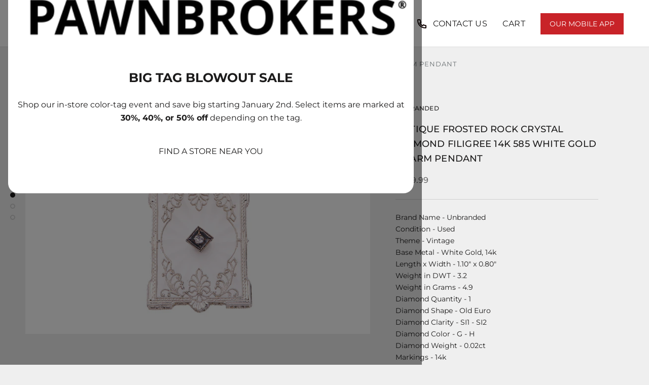

--- FILE ---
content_type: text/css
request_url: https://www.gempawnbrokers.com/cdn/shop/t/26/assets/simple-popup.css?v=120332824774291814721761923191
body_size: -93
content:
#shopify-section-simple-popup{position:fixed;top:0;left:0;width:100dvw;height:100dvh;z-index:9999999;padding:16px}#shopify-section-simple-popup .popup{background:#fff;max-width:800px;min-height:500px;width:100%;height:fit-content;transform:translate(-50%,-50%);position:relative;left:50%;top:50%;border-radius:20px;display:grid;overflow:hidden}#shopify-section-simple-popup .popup .close{position:absolute;top:15px;right:15px;font-size:25px;text-align:center;line-height:1;font-weight:700;cursor:pointer}#shopify-section-simple-popup .popup .logo{display:flex;justify-content:center;align-items:center;align-content:center}#shopify-section-simple-popup .popup .content{padding:30px 16px}#shopify-section-simple-popup .popup .content .text{text-align:center}#shopify-section-simple-popup .popup .content .small{font-size:16px}#shopify-section-simple-popup .popup .content .accent{font-weight:bolder}#shopify-section-simple-popup .popup .content .medium{font-size:25px;line-height:1.25}#shopify-section-simple-popup .popup .content .btn-container{display:flex;justify-content:center;margin:30px 0}#shopify-section-simple-popup .popup .content .btn-container a{padding:10px 20px;max-width:300px;width:100%;text-align:center;font-size:16px;cursor:pointer}@media (min-width: 769px){#shopify-section-simple-popup .popup.columns .content{display:flex;justify-content:center;align-items:center}#shopify-section-simple-popup .popup.columns .logo img{min-width:100%;min-height:auto;width:100%;height:auto}#shopify-section-simple-popup .popup.rows .logo img{min-width:auto;min-height:100%;width:auto;height:100%}}@media (max-width: 768px){#shopify-section-simple-popup .popup{grid-template-rows:auto auto}#shopify-section-simple-popup .popup .logo{padding:10px;min-height:150px}#shopify-section-simple-popup .popup .logo img{max-width:clamp(225px,50vw,370px);min-height:auto;width:100%;height:auto}}
/*# sourceMappingURL=/cdn/shop/t/26/assets/simple-popup.css.map?v=120332824774291814721761923191 */
